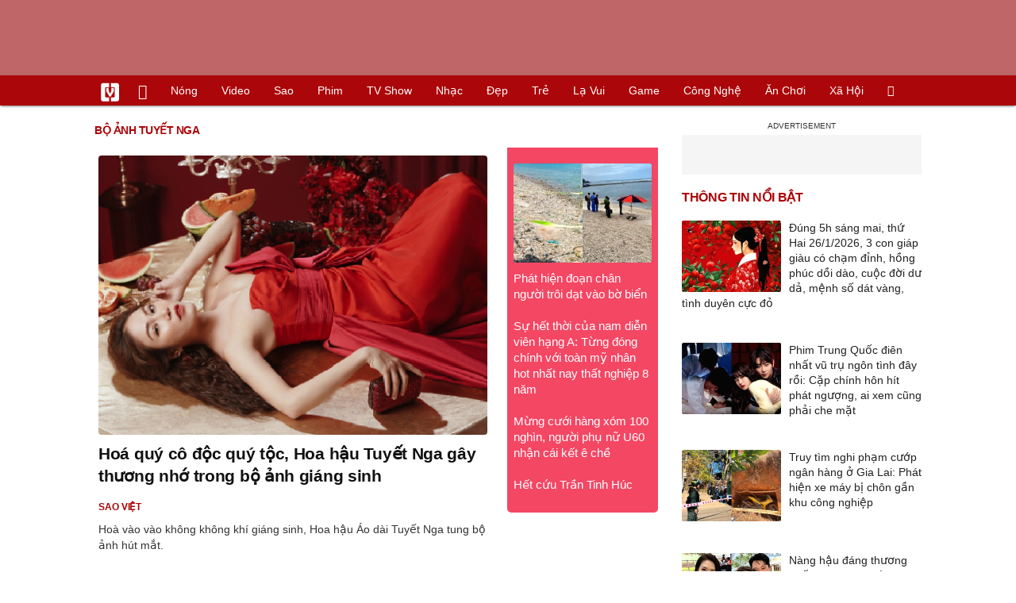

--- FILE ---
content_type: text/html; charset=UTF-8
request_url: https://vietgiaitri.com/bo-anh-tuyet-nga-key/
body_size: 6249
content:
<!DOCTYPE html><html xmlns="http://www.w3.org/1999/xhtml" dir="ltr" lang="vi"><head><meta http-equiv="Content-Type" content="text/html; charset=UTF-8"><title>Bộ Ảnh Tuyết Nga: Tin tức Bộ Ảnh Tuyết Nga 2026 mới nhất - Việt Giải Trí</title><link rel="stylesheet" href="https://vietgiaitri.com/css/0_vietgiaitricom.css?v=241218" type="text/css" media="screen" charset="utf-8"><meta name="viewport" content="width=device-width, initial-scale=1.0"><meta name="mobile-web-app-capable" content="yes"><link rel="apple-touch-icon" href="https://vietgiaitri.com/apple-touch-icon.png"><link rel="icon" sizes="32x32" type="image/png" href="https://vietgiaitri.com/imgs/logo32.png"><link rel="icon" sizes="16x16" type="image/png" href="https://vietgiaitri.com/imgs/logo16.png"><link rel="mask-icon" href="https://vietgiaitri.com/imgs/logo.svg" color="#ab0609"><link rel="shortcut icon" type="image/x-icon" href="https://vietgiaitri.com/favicon.ico"><meta name="msapplication-TileColor" content="#ab0609"><meta name="msapplication-config" content="/browserconfig.xml"><meta name="theme-color" content="#ab0609"><meta name="apple-mobile-web-app-title" content="Việt Giải Trí"><meta name="application-name" content="Việt Giải Trí"><meta name="msvalidate.01" content="D1978DA4C058E472F13DBF6E181A485F"><meta name="verify-v1" content="UN+AeZRMKsXqSBFVwona5SAKHL0fzPNrW4N4gOlAt2Y="><meta name="facebook-domain-verification" content="7g0pats6hl0r9cp85obz3g3njs6atj"><link rel="manifest" href="https://vietgiaitri.com/manifest.json"><link rel="alternate" type="application/rss+xml" title="Việt Giải Trí &raquo; RSS Feed" href="https://vietgiaitri.com/feed/"><link rel="index" title="Việt Giải Trí" href="https://vietgiaitri.com"><link rel="canonical" href="https://vietgiaitri.com/bo-anh-tuyet-nga-key/"><meta property="og:type" content="website"> <meta property="og:title" content="Bộ Ảnh Tuyết Nga"> <meta property="og:description" content="Bộ Ảnh Tuyết Nga, những tin tức và sự kiện về Bộ Ảnh Tuyết Nga cập nhật liên tục và mới nhất năm 2026. Các chủ để liên quan đến Bộ Ảnh Tuyết Nga hấp dẫn và đầy đủ mang đến cho bạn đọc thông tin hữu ích và nhanh nhất"> <meta property="og:site_name" content="Việt Giải Trí"> <meta property="og:url" content="https://vietgiaitri.com/bo-anh-tuyet-nga-key/"><meta name="description" content="Bộ Ảnh Tuyết Nga, những tin tức và sự kiện về Bộ Ảnh Tuyết Nga cập nhật liên tục và mới nhất năm 2026. Các chủ để liên quan đến Bộ Ảnh Tuyết Nga hấp dẫn và đầy đủ mang đến cho bạn đọc thông tin hữu ích và nhanh nhất"><script type="application/ld+json">{"@context":"https:\/\/schema.org","@type":"WebSite","name":"B\u1ed9 \u1ea2nh Tuy\u1ebft Nga","alternateName":"B\u1ed9 \u1ea2nh Tuy\u1ebft Nga, nh\u1eefng tin t\u1ee9c v\u00e0 s\u1ef1 ki\u1ec7n v\u1ec1 B\u1ed9 \u1ea2nh Tuy\u1ebft Nga c\u1eadp nh\u1eadt li\u00ean t\u1ee5c v\u00e0 m\u1edbi nh\u1ea5t n\u0103m 2026. C\u00e1c ch\u1ee7 \u0111\u1ec3 li\u00ean quan \u0111\u1ebfn B\u1ed9 \u1ea2nh Tuy\u1ebft Nga h\u1ea5p d\u1eabn v\u00e0 \u0111\u1ea7y \u0111\u1ee7 mang \u0111\u1ebfn cho b\u1ea1n \u0111\u1ecdc th\u00f4ng tin h\u1eefu \u00edch v\u00e0 nhanh nh\u1ea5t","dateModified":"2025-11-18T19:45:32+07:00","url":"https://vietgiaitri.com/bo-anh-tuyet-nga-key/"}</script><meta name="robots" content="index,follow"><meta property="fb:app_id" content="592519131079049"><meta property="og:image" content="https://t.vietgiaitri.com/2019/12/8/hoa-quy-co-doc-quy-toc-hoa-hau-tuyet-nga-gay-thuong-nho-trong-bo-anh-giang-sinh-e5d.jpg"><link rel="preload" href="https://t.vietgiaitri.com/2019/12/8/hoa-quy-co-doc-quy-toc-hoa-hau-tuyet-nga-gay-thuong-nho-trong-bo-anh-giang-sinh-e5d.jpg" as="image" fetchPriority="high"><script type="text/javascript">var maketime = 1769413429;var hostname = 'https://vietgiaitri.com/bo-anh-tuyet-nga-key/';var wlbk = window.location.href;var show_ads = 1;var is_mobile = 0;var cache_version = '241218';var ADblocked = true;var lang = 'vi';var tagid = 2495530;var typepage = 'tag';var catname = ['uncat'];var catid = 0;</script></head><body data-instant-allow-query-string class="show_ads"><div class="cover_header avgt-div"><div class="ads_position" id="BigBanner"></div><div class="avgt-label"></div></div><div id="header"><ul class="cate-menu"><li class="icon cat-item"><a title="Việt Giải Trí" href="/" class="logo"></a></li><li class="icon cat-item cat-item-new"><a title="Tin mới nhất" href="/tin-moi-cat/" style="background:transparent !important"></a></li><li slug="es-choice"><a href="/es-choice-cat/">Nóng</a></li><li slug="clips"><a href="/clips/">Video</a></li><li class="cat-parent" slug="sao"><a href="/sao-cat/">Sao</a><ul class="children"><li slug="sao-viet"><a href="/sao-viet-cat/">Sao việt</a></li><li slug="sao-chau-a"><a href="/sao-chau-a-cat/">Sao châu Á</a></li><li slug="sao-au-my"><a href="/sao-au-my-cat/">Sao Âu Mỹ</a></li><li slug="sao-the-thao"><a href="/sao-the-thao-cat/">Sao thể thao</a></li><li slug="phong-cach-sao"><a href="/phong-cach-sao-cat/">Phong cách sao</a></li></ul></li><li class="cat-parent" slug="phim"><a href="/phim-cat/">Phim</a><ul class="children"><li slug="phim-viet"><a href="/phim-viet-cat/">Phim việt</a></li><li slug="phim-chau-a"><a href="/phim-chau-a-cat/">Phim châu á</a></li><li slug="phim-au-my"><a href="/phim-au-my-cat/">Phim âu mỹ</a></li><li slug="hau-truong-phim"><a href="/hau-truong-phim-cat/">Hậu trường phim</a></li></ul></li><li slug="tv-show"><a href="/tv-show-cat/">TV show</a></li><li class="cat-parent" slug="nhac"><a href="/nhac-cat/">Nhạc</a><ul class="children"><li slug="nhac-viet"><a href="/nhac-viet-cat/">Nhạc Việt</a></li><li slug="nhac-quoc-te"><a href="/nhac-quoc-te-cat/">Nhạc quốc tế</a></li></ul></li><li class="cat-parent" slug="dep"><a href="/dep-cat/">Đẹp</a><ul class="children"><li slug="thoi-trang"><a href="/thoi-trang-cat/">Thời trang</a></li><li slug="lam-dep"><a href="/lam-dep-cat/">Làm đẹp</a></li><li slug="nguoi-dep"><a href="/nguoi-dep-cat/">Người đẹp</a></li><li slug="sang-tao"><a href="/sang-tao-cat/">Sáng tạo</a></li></ul></li><li class="cat-parent" slug="tre"><a href="/tre-cat/">Trẻ</a><ul class="children"><li slug="netizen"><a href="/netizen-cat/">Netizen</a></li><li slug="trac-nghiem"><a href="/trac-nghiem-cat/">Trắc nghiệm</a></li><li slug="goc-tam-tinh"><a href="/goc-tam-tinh-cat/">Góc tâm tình</a></li><li slug="hoc-hanh"><a href="/hoc-hanh-cat/">Học hành</a></li><li slug="kien-thuc-gioi-tinh"><a href="/kien-thuc-gioi-tinh-cat/">Kiến thức giới tính</a></li></ul></li><li slug="la-vui"><a href="/la-vui-cat/">Lạ vui</a></li><li class="cat-parent" slug="game"><a href="/game-cat/">Game</a><ul class="children"><li slug="mot-game"><a href="/mot-game-cat/">Mọt game</a></li><li slug="cosplay"><a href="/cosplay-cat/">Cosplay</a></li></ul></li><li class="cat-parent" slug="cong-nghe"><a href="/cong-nghe-cat/">Công nghệ</a><ul class="children"><li slug="do-2-tek"><a href="/do-2-tek-cat/">Đồ 2-Tek</a></li><li slug="the-gioi-so"><a href="/the-gioi-so-cat/">Thế giới số</a></li><li slug="oto"><a href="/oto-cat/">Ôtô</a></li><li slug="xe-may"><a href="/xe-may-cat/">Xe máy</a></li></ul></li><li class="cat-parent" slug="an-choi"><a href="/an-choi-cat/">Ăn chơi</a><ul class="children"><li slug="du-lich"><a href="/du-lich-cat/">Du lịch</a></li><li slug="am-thuc"><a href="/am-thuc-cat/">Ẩm thực</a></li></ul></li><li class="cat-parent" slug="xa-hoi"><a href="/xa-hoi-cat/">Xã hội</a><ul class="children"><li slug="tin-noi-bat"><a href="/tin-noi-bat-cat/">Tin nổi bật</a></li><li slug="phap-luat"><a href="/phap-luat-cat/">Pháp luật</a></li><li slug="the-gioi"><a href="/the-gioi-cat/">Thế giới</a></li><li slug="suc-khoe"><a href="/suc-khoe-cat/">Sức khỏe</a></li></ul></li><li class="icon cat-item cat-item-search cat-parent"><a title="search" href="#" style="background:transparent !important; padding-right:1px;"></a><ul class="children"><li class="icon cat-item" style="padding: 2px 100px 100px 100px; margin: -2px -112px -100px -100px;"><form accept-charset="utf-8" method="post" onsubmit="return run_search(this)" class="search"><input type="search" autocomplete="off" onfocus="this.value=' '" value="" class="formtip" name="s" placeholder="Tìm theo từ khóa..."><select class="stype"><option value="1">Tin tức</option><option value="2">Video</option></select><input type="submit" value="" class="btn"></form></li></ul></li></ul><div style="clear:both;"></div></div><div id="wrapper" class="clearfix"><div id="page" class="clearfix"><div id="content" style="float:left"><div class="box-title"><h1 class="parent">bộ ảnh tuyết nga</h1><div style="clear:both;"></div></div><div class="content-block news"><div class="post-content-archive block-left"><a class="big" href="/hoa-quy-co-doc-quy-toc-hoa-hau-tuyet-nga-gay-thuong-nho-trong-bo-anh-giang-sinh-20191224i4553012/"><img fetchpriority="high" src="https://t.vietgiaitri.com/2019/12/8/hoa-quy-co-doc-quy-toc-hoa-hau-tuyet-nga-gay-thuong-nho-trong-bo-anh-giang-sinh-e5d.jpg" alt="Hoá quý cô độc quý tộc, Hoa hậu Tuyết Nga gây thương nhớ trong bộ ảnh giáng sinh"><h2 class="">Hoá quý cô độc quý tộc, Hoa hậu Tuyết Nga gây thương nhớ trong bộ ảnh giáng sinh</h2></a><div class="info"><a class="category" href="/sao-viet-cat/"><h4>Sao việt</h4></a><span class="date datelist" time="1577121928">00:25:28 24/12/2019</span></div>Hoà vào vào không không khí giáng sinh, Hoa hậu Áo dài Tuyết Nga tung bộ ảnh hút mắt.</div><div class="middlecontent relatedposts" style="float:right"><ul id="hotnews"><li class="clearfix"><a href="/phat-hien-doan-chan-nguoi-troi-dat-vao-bo-bien-20260126i7626244/"><img loading="lazy" src="https://t.vietgiaitri.com/2026/1/9/phat-hien-doan-chan-nguoi-troi-dat-vao-bo-bien-800x576-c4a-7626244-250x180.webp" alt="Phát hiện đoạn chân người trôi dạt vào bờ biển">Phát hiện đoạn chân người trôi dạt vào bờ biển</a></li><li class="clearfix"><a href="/su-het-thoi-cua-nam-dien-vien-hang-a-tung-dong-chinh-voi-toan-my-nhan-hot-nhat-nay-that-nghiep-8-nam-20260126i7626177/">Sự hết thời của nam diễn viên hạng A: Từng đóng chính với toàn mỹ nhân hot nhất nay thất nghiệp 8 năm</a></li><li class="clearfix"><a href="/mung-cuoi-hang-xom-100-nghin-nguoi-phu-nu-u60-nhan-cai-ket-e-che-20260126i7626168/">Mừng cưới hàng xóm 100 nghìn, người phụ nữ U60 nhận cái kết ê chề</a></li><li class="clearfix"><a href="/het-cuu-tran-tinh-huc-20260126i7626067/">Hết cứu Trần Tinh Húc</a></li></ul></div><div style="height:5px"></div><div style="clear:both;"></div><div class="avgt-div"><div class="avgt-label"></div><div id="LeftPost1" class="ads_position"></div></div><div style="clear:both;"></div></div></div><div id="sidebars"><div class="avgt-div" style="margin-top: 0 !important;"><div class="avgt-label"></div><div id="RightBanner1" align="center" class="ads_position"></div></div><div style="clear:both;"></div><div class="sidebar-top"><ul><li class="widget"><h2>Thông tin nổi bật</h2><ul><li class="clearfix"><a class="widget-image" href="/dung-5h-sang-mai-thu-hai-2612026-3-con-giap-giau-co-cham-dinh-hong-phuc-doi-dao-cuoc-doi-du-da-menh-so-dat-vang-tinh-duyen-cuc-do-20260125i7625527/"><img loading="lazy" src="https://t.vietgiaitri.com/2026/1/9/dung-5h-sang-mai-thu-hai-2612026-3-con-giap-giau-co-cham-dinh-hong-phuc-doi-dao-cuoc-doi-du-da-menh-so-dat-vang-tinh-duyen-cuc-d-800x576-a8c-7625527-250x180.webp" alt="Đúng 5h sáng mai, thứ Hai 26/1/2026, 3 con giáp giàu có chạm đỉnh, hồng phúc dồi dào, cuộc đời dư dả, mệnh số dát vàng, tình duyên cực đỏ">Đúng 5h sáng mai, thứ Hai 26/1/2026, 3 con giáp giàu có chạm đỉnh, hồng phúc dồi dào, cuộc đời dư dả, mệnh số dát vàng, tình duyên cực đỏ</a></li><li class="clearfix"><a class="widget-image" href="/phim-trung-quoc-dien-nhat-vu-tru-ngon-tinh-day-roi-cap-chinh-hon-hit-phat-nguong-ai-xem-cung-phai-che-mat-20260125i7625272/"><img loading="lazy" src="https://t.vietgiaitri.com/2026/1/9/phim-trung-quoc-dien-nhat-vu-tru-ngon-tinh-day-roi-cap-chinh-hon-hit-phat-nguong-ai-xem-cung-phai-che-mat-800x576-ae0-7625272-250x180.webp" alt="Phim Trung Quốc điên nhất vũ trụ ngôn tình đây rồi: Cặp chính hôn hít phát ngượng, ai xem cũng phải che mặt">Phim Trung Quốc điên nhất vũ trụ ngôn tình đây rồi: Cặp chính hôn hít phát ngượng, ai xem cũng phải che mặt</a></li><li class="clearfix"><a class="widget-image" href="/truy-tim-nghi-pham-cuop-ngan-hang-o-gia-lai-phat-hien-xe-may-bi-chon-gan-khu-cong-nghiep-20260125i7625772/"><img loading="lazy" src="https://t.vietgiaitri.com/2026/1/9/truy-tim-nghi-pham-cuop-ngan-hang-o-gia-lai-phat-hien-xe-may-bi-chon-gan-khu-cong-nghiep-800x576-3c9-7625772-250x180.webp" alt="Truy tìm nghi phạm cướp ngân hàng ở Gia Lai: Phát hiện xe máy bị chôn gần khu công nghiệp">Truy tìm nghi phạm cướp ngân hàng ở Gia Lai: Phát hiện xe máy bị chôn gần khu công nghiệp</a></li><li class="clearfix"><a class="widget-image" href="/nang-hau-dang-thuong-nhat-nam-2026-bi-ban-trai-dai-gia-duoi-khoi-biet-thu-gio-song-tam-bo-trong-phong-tro-46-m2-20260125i7625789/"><img loading="lazy" src="https://t.vietgiaitri.com/2026/1/9/nang-hau-dang-thuong-nhat-nam-2026-bi-ban-trai-dai-gia-duoi-khoi-biet-thu-gio-song-tam-bo-trong-phong-tro-46-m2-800x576-769-7625789-250x180.webp" alt="Nàng hậu đáng thương nhất năm 2026: Bị bạn trai đại gia đuổi khỏi biệt thự, giờ sống tạm bợ trong phòng trọ 46 m2">Nàng hậu đáng thương nhất năm 2026: Bị bạn trai đại gia đuổi khỏi biệt thự, giờ sống tạm bợ trong phòng trọ 46 m2</a></li><li class="clearfix"><a class="widget-image" href="/co-dau-tay-ninh-co-ten-la-mac-ao-dai-cuoi-cua-me-23-nam-truoc-hai-ho-ngo-ngang-20260125i7625585/"><img loading="lazy" src="https://t.vietgiaitri.com/2026/1/9/co-dau-tay-ninh-co-ten-la-mac-ao-dai-cuoi-cua-me-23-nam-truoc-hai-ho-ngo-ngang-800x576-059-7625585-250x180.webp" alt="Cô dâu Tây Ninh có tên lạ mặc áo dài cưới của mẹ 23 năm trước, hai họ ngỡ ngàng"><span class="hasclip">Cô dâu Tây Ninh có tên lạ mặc áo dài cưới của mẹ 23 năm trước, hai họ ngỡ ngàng</span></a></li></ul></li></ul></div><div style="both:clear"></div><div class="avgt-div"><div class="avgt-label"></div><div id="RightBanner1b" align="center" class="ads_position"></div></div><div class="sidebar-top"><ul><li class="widget"><ul><li class="clearfix"><a class="widget-image" href="/ba-thang-len-tieng-ve-4-dieu-bi-ban-tan-trong-dam-tang-cha-dien-vien-hoa-hiep-cung-dang-status-noi-ro-20260124i7624988/"><img loading="lazy" src="https://t.vietgiaitri.com/2026/1/8/ba-thang-len-tieng-ve-4-dieu-bi-ban-tan-trong-dam-tang-cha-dien-vien-hoa-hiep-cung-dang-status-noi-ro-800x576-8d0-7624988-250x180.webp" alt="Bá Thắng lên tiếng về 4 điều bị bàn tán trong đám tang cha, diễn viên Hòa Hiệp cũng đăng status nói rõ">Bá Thắng lên tiếng về 4 điều bị bàn tán trong đám tang cha, diễn viên Hòa Hiệp cũng đăng status nói rõ</a></li><li class="clearfix"><a class="widget-image" href="/nha-phuong-sinh-con-lan-3-truong-giang-khoc-nac-nhin-vo-qua-dien-thoai-20260125i7625645/"><img loading="lazy" src="https://t.vietgiaitri.com/2026/1/9/nha-phuong-sinh-con-lan-3-truong-giang-khoc-nac-nhin-vo-qua-dien-thoai-800x576-92b-7625645-250x180.webp" alt="Nhã Phương sinh con lần 3, Trường Giang khóc nấc nhìn vợ qua điện thoại">Nhã Phương sinh con lần 3, Trường Giang khóc nấc nhìn vợ qua điện thoại</a></li><li class="clearfix"><a class="widget-image" href="/cuu-thu-tuong-han-quoc-lee-hae-chan-tu-tran-tai-tphcm-20260126i7625993/"><img loading="lazy" src="https://t.vietgiaitri.com/2026/1/9/cuu-thu-tuong-han-quoc-lee-hae-chan-tu-tran-tai-tphcm-800x576-e31-7625993-250x180.webp" alt="Cựu Thủ tướng Hàn Quốc Lee Hae-chan từ trần tại TPHCM">Cựu Thủ tướng Hàn Quốc Lee Hae-chan từ trần tại TPHCM</a></li><li class="clearfix"><a class="widget-image" href="/ba-nguoi-nhat-duoc-bao-tai-chua-gan-1-ty-dong-gan-cao-toc-phap-van-cau-gie-20260124i7624999/"><img loading="lazy" src="https://t.vietgiaitri.com/2026/1/8/ba-nguoi-nhat-duoc-bao-tai-chua-gan-1-ty-dong-gan-cao-toc-phap-van-cau-gie-800x576-f47-7624999-250x180.webp" alt="Ba người nhặt được bao tải chứa gần 1 tỷ đồng gần cao tốc Pháp Vân - Cầu Giẽ">Ba người nhặt được bao tải chứa gần 1 tỷ đồng gần cao tốc Pháp Vân - Cầu Giẽ</a></li><li class="clearfix"><a class="widget-image" href="/cac-nang-dau-hao-mon-viet-so-huu-bao-nhieu-tai-san-nha-chong-20260125i7625414/"><img loading="lazy" src="https://t.vietgiaitri.com/2026/1/9/cac-nang-dau-hao-mon-viet-so-huu-bao-nhieu-tai-san-nha-chong-800x576-3cc-7625414-250x180.webp" alt="Các nàng dâu hào môn Việt sở hữu bao nhiêu &#039;tài sản&#039; nhà chồng?">Các nàng dâu hào môn Việt sở hữu bao nhiêu 'tài sản' nhà chồng?</a></li></ul></li></ul></div><div style="clear:both;"></div><div id="stickyads"><div class="avgt-div"><div class="avgt-label"></div><div class="ads_position" id="RightBanner3"></div></div></div><div style="clear:both;"></div></div></div><div class="clipbox full"><div class="fixedif left"><input type="hidden" id="vid_source" value="/temp/themecache/zjson/clip_views_0_3_20.json"><a id="clip_more" class="detail" href="/cdv-thai-lan-khong-the-tin-u23-viet-nam-co-the-danh-bai-u23-han-quoc-20260124c7625226/">Xem thêm</a><a id="clip_more_share" class="detail detail_share" href="javascript:void(0)" onclick="share_facebook('/cdv-thai-lan-khong-the-tin-u23-viet-nam-co-the-danh-bai-u23-han-quoc-20260124c7625226/')"><span class="fb_ico"></span>Share</a><iframe allow="autoplay; encrypted-media" webkitallowfullscreen mozallowfullscreen allowfullscreen loading="lazy" id="clip_loaded" src="/player/ytiframe.html?postid=7625226&autoplay=0#NyAZb7Pq7b4"></iframe></div><div class="fixedif"><div class="tab active" content="tab1" onclick="gotocliptab(this)">Xem nhiều</div><div style="clear:both"></div><div class="right" id="tab1"><a src="/player/ytiframe.html?postid=7625226#NyAZb7Pq7b4" href="/cdv-thai-lan-khong-the-tin-u23-viet-nam-co-the-danh-bai-u23-han-quoc-20260124c7625226/" class="active"><img loading="lazy" src="https://t.vietgiaitri.com/2026/1/8/toi-loi-cua-nguoi-phu-nu-sat-hai-ban-trai-trong-con-ghen-o-tphcm-800x576-22a-7625226-250x180.webp" alt="CĐV Thái Lan: &quot;Không thể tin U23 Việt Nam có thể đánh bại U23 Hàn Quốc&quot;">CĐV Thái Lan: "Không thể tin U23 Việt Nam có thể đánh bại U23 Hàn Quốc"<span class="duration">11:17</span></a><a src="/player/ytiframe.html?postid=7625585#BjlWBPYV_eI,BjlWBPYV_eI" href="/co-dau-tay-ninh-co-ten-la-mac-ao-dai-cuoi-cua-me-23-nam-truoc-hai-ho-ngo-ngang-20260125c7625585/"><img loading="lazy" src="https://t.vietgiaitri.com/2026/1/9/co-dau-tay-ninh-co-ten-la-mac-ao-dai-cuoi-cua-me-23-nam-truoc-hai-ho-ngo-ngang-800x576-059-7625585-250x180.webp" alt="Cô dâu Tây Ninh có tên lạ mặc áo dài cưới của mẹ 23 năm trước, hai họ ngỡ ngàng">Cô dâu Tây Ninh có tên lạ mặc áo dài cưới của mẹ 23 năm trước, hai họ ngỡ ngàng<span class="duration">00:58</span></a><a src="/player/ytiframe.html?postid=7625776#IFYOtpHl0bE" href="/goc-khuat-phong-thay-do-u23-viet-nam-da-co-cau-thu-bi-hlv-kim-sang-sik-mang-20260125c7625776/"><img loading="lazy" src="https://t.vietgiaitri.com/2026/1/9/goc-khuat-phong-thay-do-u23-viet-nam-da-co-cau-thu-bi-hlv-kim-sang-sik-mang-800x576-252-7625776-250x180.webp" alt="Góc khuất phòng thay đồ U23 Việt Nam: Đã có cầu thủ bị HLV Kim sang-sik mắng">Góc khuất phòng thay đồ U23 Việt Nam: Đã có cầu thủ bị HLV Kim sang-sik mắng<span class="duration">01:21</span></a></div><!--box2--></div></div><div style="clear:both"></div><div style="clear:both;"></div><div class="avgt-div"><div class="avgt-label"></div><div class="ads_position" id="BottomBanner"></div></div><div style="clear:both;"></div><div id="footer"><div style="float:left; width:55%;"><span style="font-weight: bold;">CÔNG TY TNHH TRUYỀN THÔNG VIỆT HOÀNG</span><br><span style="font-weight: bold;">Giấy phép ICP: </span>64/GP-TTĐT do Sở Thông tin & Truyền thông TP.HCM cấp ngày 17/08/2018<br><span style="font-weight: bold;">Email: </span>contact<script type="text/javascript">document.write("@");</script>vietgiaitri.com.vn<br><span style="font-weight: bold;">Địa chỉ: </span>Số 31, Đường 11, Phường 5, Gò Vấp, TP.HCM<br><span style="font-weight: bold;">Chịu trách nhiệm nội dung: </span>Ông Phan Văn Sơn</div><div style="float:right; width:44%;"><a target="_blank" href="//vgt.vn/ads/" style="color:#aa0609"><b> QUẢNG CÁO</b></a> | <a target="_blank" href="//vgt.vn/tuyen-dung/" style="color:#236841"><b> TUYỂN DỤNG</b></a> | <a target="_blank" href="/quy-dinh-va-dieu-khoan-su-dung/"><b> Điều khoản</b></a> | <a href="/feed/"><b>FEED</b></a> | <a target="_blank" href="/archive-cln/"><b>Archive</b></a><div style="height:10px; clear:both"></div><span style="font-weight: bold;">HỢP TÁC TRUYỀN THÔNG & QUẢNG CÁO</span><br><span style="font-weight: bold;">Email: </span>webmaster<script type="text/javascript">document.write("@");</script>vietgiaitri.com.vn<br></div><div style="clear:both"></div></div></div><div class="avgt-div"><div class="ads_position" id="FloatLeft"></div></div><div class="avgt-div"><div class="ads_position" id="FloatRight"></div></div><div id="show_block_box"></div><div id="local"></div><div id="subscribe_btn" onclick="subscribeToPush()"></div><div id="detect" class="ad ads doubleclick ad-placement ad-placeholder adbadge BannerAd textads banner-ads banner_ads ad-unit ad-zone ad-space adsbox google_ads"></div><div id="Balloon"><div class="banner"><span class="close" onclick="close_ballon(this)"><span class="avgt-label"></span></span><div id="BalloonAds" class="ads_position"></div></div></div><script async="async" src="https://securepubads.g.doubleclick.net/tag/js/gpt.js"></script><script>window.googletag = window.googletag || {cmd: []};</script><script type="text/javascript" src="/js/0_vietgiaitricom.js?v=241218"></script><script async src="https://www.googletagmanager.com/gtag/js?id=G-KBQDSZKX3G"></script><script>window.dataLayer = window.dataLayer || [];function gtag(){dataLayer.push(arguments);}gtag('js', new Date());gtag('config', 'G-KBQDSZKX3G');</script><script src="/js/instantpage.js" type="module" defer></script></body></html>

--- FILE ---
content_type: text/html; charset=utf-8
request_url: https://www.google.com/recaptcha/api2/aframe
body_size: 153
content:
<!DOCTYPE HTML><html><head><meta http-equiv="content-type" content="text/html; charset=UTF-8"></head><body><script nonce="ikisKWEuZjvRLWV6u_9Ddg">/** Anti-fraud and anti-abuse applications only. See google.com/recaptcha */ try{var clients={'sodar':'https://pagead2.googlesyndication.com/pagead/sodar?'};window.addEventListener("message",function(a){try{if(a.source===window.parent){var b=JSON.parse(a.data);var c=clients[b['id']];if(c){var d=document.createElement('img');d.src=c+b['params']+'&rc='+(localStorage.getItem("rc::a")?sessionStorage.getItem("rc::b"):"");window.document.body.appendChild(d);sessionStorage.setItem("rc::e",parseInt(sessionStorage.getItem("rc::e")||0)+1);localStorage.setItem("rc::h",'1769413433798');}}}catch(b){}});window.parent.postMessage("_grecaptcha_ready", "*");}catch(b){}</script></body></html>

--- FILE ---
content_type: application/javascript; charset=utf-8
request_url: https://fundingchoicesmessages.google.com/f/AGSKWxXo04_URkiFIoZFpVV6rCwYui59Q404YtbDCjcMF9XfklxM1m--i_pAoSWuH6NWlZe0rEUjQT8gt94eYv1e9g6n5G9ciYionj4x0JQUf7v-XukFXYwaXZZe38imy2cSKvAvrFdsVlHo7ar2Vtt-DadcBoDi5dHGf8nj7Z1msMKjBXK4ysia_W3q7HE7/_/home_adv./adcore_/small_ad./trafficsynergysupportresponse_-ad-reload.
body_size: -1288
content:
window['d9c1e33a-383c-4cb5-bba3-9fce2236365b'] = true;